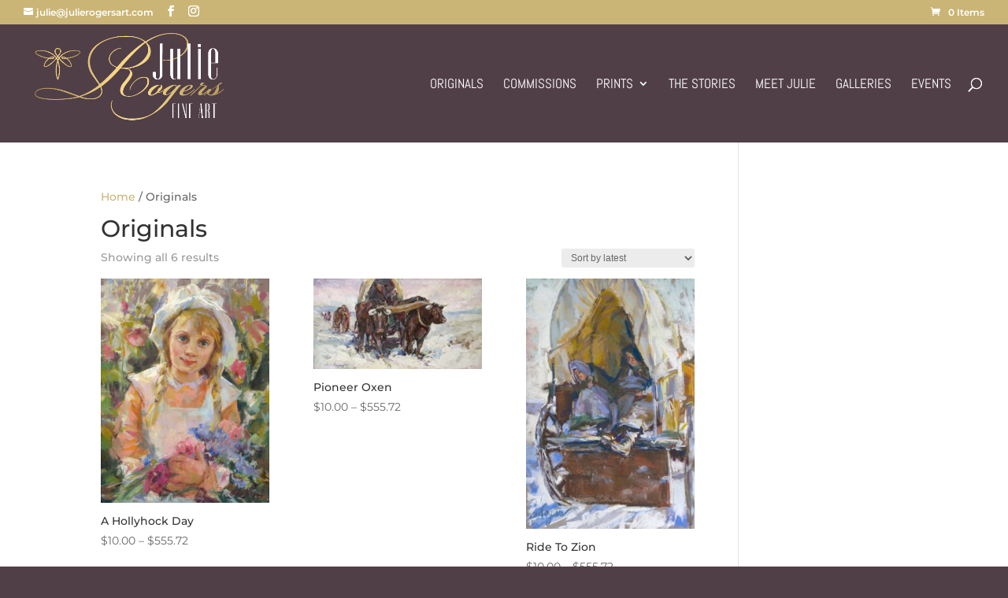

--- FILE ---
content_type: text/html; charset=utf-8
request_url: https://www.google.com/recaptcha/api2/anchor?ar=1&k=6LffZIobAAAAAJvhkc8tvzSk2rwo0WZVO3GWX2EI&co=aHR0cHM6Ly9qdWxpZXJvZ2Vyc2FydC5jb206NDQz&hl=en&v=PoyoqOPhxBO7pBk68S4YbpHZ&size=invisible&anchor-ms=20000&execute-ms=30000&cb=w00rbjskk3c1
body_size: 48522
content:
<!DOCTYPE HTML><html dir="ltr" lang="en"><head><meta http-equiv="Content-Type" content="text/html; charset=UTF-8">
<meta http-equiv="X-UA-Compatible" content="IE=edge">
<title>reCAPTCHA</title>
<style type="text/css">
/* cyrillic-ext */
@font-face {
  font-family: 'Roboto';
  font-style: normal;
  font-weight: 400;
  font-stretch: 100%;
  src: url(//fonts.gstatic.com/s/roboto/v48/KFO7CnqEu92Fr1ME7kSn66aGLdTylUAMa3GUBHMdazTgWw.woff2) format('woff2');
  unicode-range: U+0460-052F, U+1C80-1C8A, U+20B4, U+2DE0-2DFF, U+A640-A69F, U+FE2E-FE2F;
}
/* cyrillic */
@font-face {
  font-family: 'Roboto';
  font-style: normal;
  font-weight: 400;
  font-stretch: 100%;
  src: url(//fonts.gstatic.com/s/roboto/v48/KFO7CnqEu92Fr1ME7kSn66aGLdTylUAMa3iUBHMdazTgWw.woff2) format('woff2');
  unicode-range: U+0301, U+0400-045F, U+0490-0491, U+04B0-04B1, U+2116;
}
/* greek-ext */
@font-face {
  font-family: 'Roboto';
  font-style: normal;
  font-weight: 400;
  font-stretch: 100%;
  src: url(//fonts.gstatic.com/s/roboto/v48/KFO7CnqEu92Fr1ME7kSn66aGLdTylUAMa3CUBHMdazTgWw.woff2) format('woff2');
  unicode-range: U+1F00-1FFF;
}
/* greek */
@font-face {
  font-family: 'Roboto';
  font-style: normal;
  font-weight: 400;
  font-stretch: 100%;
  src: url(//fonts.gstatic.com/s/roboto/v48/KFO7CnqEu92Fr1ME7kSn66aGLdTylUAMa3-UBHMdazTgWw.woff2) format('woff2');
  unicode-range: U+0370-0377, U+037A-037F, U+0384-038A, U+038C, U+038E-03A1, U+03A3-03FF;
}
/* math */
@font-face {
  font-family: 'Roboto';
  font-style: normal;
  font-weight: 400;
  font-stretch: 100%;
  src: url(//fonts.gstatic.com/s/roboto/v48/KFO7CnqEu92Fr1ME7kSn66aGLdTylUAMawCUBHMdazTgWw.woff2) format('woff2');
  unicode-range: U+0302-0303, U+0305, U+0307-0308, U+0310, U+0312, U+0315, U+031A, U+0326-0327, U+032C, U+032F-0330, U+0332-0333, U+0338, U+033A, U+0346, U+034D, U+0391-03A1, U+03A3-03A9, U+03B1-03C9, U+03D1, U+03D5-03D6, U+03F0-03F1, U+03F4-03F5, U+2016-2017, U+2034-2038, U+203C, U+2040, U+2043, U+2047, U+2050, U+2057, U+205F, U+2070-2071, U+2074-208E, U+2090-209C, U+20D0-20DC, U+20E1, U+20E5-20EF, U+2100-2112, U+2114-2115, U+2117-2121, U+2123-214F, U+2190, U+2192, U+2194-21AE, U+21B0-21E5, U+21F1-21F2, U+21F4-2211, U+2213-2214, U+2216-22FF, U+2308-230B, U+2310, U+2319, U+231C-2321, U+2336-237A, U+237C, U+2395, U+239B-23B7, U+23D0, U+23DC-23E1, U+2474-2475, U+25AF, U+25B3, U+25B7, U+25BD, U+25C1, U+25CA, U+25CC, U+25FB, U+266D-266F, U+27C0-27FF, U+2900-2AFF, U+2B0E-2B11, U+2B30-2B4C, U+2BFE, U+3030, U+FF5B, U+FF5D, U+1D400-1D7FF, U+1EE00-1EEFF;
}
/* symbols */
@font-face {
  font-family: 'Roboto';
  font-style: normal;
  font-weight: 400;
  font-stretch: 100%;
  src: url(//fonts.gstatic.com/s/roboto/v48/KFO7CnqEu92Fr1ME7kSn66aGLdTylUAMaxKUBHMdazTgWw.woff2) format('woff2');
  unicode-range: U+0001-000C, U+000E-001F, U+007F-009F, U+20DD-20E0, U+20E2-20E4, U+2150-218F, U+2190, U+2192, U+2194-2199, U+21AF, U+21E6-21F0, U+21F3, U+2218-2219, U+2299, U+22C4-22C6, U+2300-243F, U+2440-244A, U+2460-24FF, U+25A0-27BF, U+2800-28FF, U+2921-2922, U+2981, U+29BF, U+29EB, U+2B00-2BFF, U+4DC0-4DFF, U+FFF9-FFFB, U+10140-1018E, U+10190-1019C, U+101A0, U+101D0-101FD, U+102E0-102FB, U+10E60-10E7E, U+1D2C0-1D2D3, U+1D2E0-1D37F, U+1F000-1F0FF, U+1F100-1F1AD, U+1F1E6-1F1FF, U+1F30D-1F30F, U+1F315, U+1F31C, U+1F31E, U+1F320-1F32C, U+1F336, U+1F378, U+1F37D, U+1F382, U+1F393-1F39F, U+1F3A7-1F3A8, U+1F3AC-1F3AF, U+1F3C2, U+1F3C4-1F3C6, U+1F3CA-1F3CE, U+1F3D4-1F3E0, U+1F3ED, U+1F3F1-1F3F3, U+1F3F5-1F3F7, U+1F408, U+1F415, U+1F41F, U+1F426, U+1F43F, U+1F441-1F442, U+1F444, U+1F446-1F449, U+1F44C-1F44E, U+1F453, U+1F46A, U+1F47D, U+1F4A3, U+1F4B0, U+1F4B3, U+1F4B9, U+1F4BB, U+1F4BF, U+1F4C8-1F4CB, U+1F4D6, U+1F4DA, U+1F4DF, U+1F4E3-1F4E6, U+1F4EA-1F4ED, U+1F4F7, U+1F4F9-1F4FB, U+1F4FD-1F4FE, U+1F503, U+1F507-1F50B, U+1F50D, U+1F512-1F513, U+1F53E-1F54A, U+1F54F-1F5FA, U+1F610, U+1F650-1F67F, U+1F687, U+1F68D, U+1F691, U+1F694, U+1F698, U+1F6AD, U+1F6B2, U+1F6B9-1F6BA, U+1F6BC, U+1F6C6-1F6CF, U+1F6D3-1F6D7, U+1F6E0-1F6EA, U+1F6F0-1F6F3, U+1F6F7-1F6FC, U+1F700-1F7FF, U+1F800-1F80B, U+1F810-1F847, U+1F850-1F859, U+1F860-1F887, U+1F890-1F8AD, U+1F8B0-1F8BB, U+1F8C0-1F8C1, U+1F900-1F90B, U+1F93B, U+1F946, U+1F984, U+1F996, U+1F9E9, U+1FA00-1FA6F, U+1FA70-1FA7C, U+1FA80-1FA89, U+1FA8F-1FAC6, U+1FACE-1FADC, U+1FADF-1FAE9, U+1FAF0-1FAF8, U+1FB00-1FBFF;
}
/* vietnamese */
@font-face {
  font-family: 'Roboto';
  font-style: normal;
  font-weight: 400;
  font-stretch: 100%;
  src: url(//fonts.gstatic.com/s/roboto/v48/KFO7CnqEu92Fr1ME7kSn66aGLdTylUAMa3OUBHMdazTgWw.woff2) format('woff2');
  unicode-range: U+0102-0103, U+0110-0111, U+0128-0129, U+0168-0169, U+01A0-01A1, U+01AF-01B0, U+0300-0301, U+0303-0304, U+0308-0309, U+0323, U+0329, U+1EA0-1EF9, U+20AB;
}
/* latin-ext */
@font-face {
  font-family: 'Roboto';
  font-style: normal;
  font-weight: 400;
  font-stretch: 100%;
  src: url(//fonts.gstatic.com/s/roboto/v48/KFO7CnqEu92Fr1ME7kSn66aGLdTylUAMa3KUBHMdazTgWw.woff2) format('woff2');
  unicode-range: U+0100-02BA, U+02BD-02C5, U+02C7-02CC, U+02CE-02D7, U+02DD-02FF, U+0304, U+0308, U+0329, U+1D00-1DBF, U+1E00-1E9F, U+1EF2-1EFF, U+2020, U+20A0-20AB, U+20AD-20C0, U+2113, U+2C60-2C7F, U+A720-A7FF;
}
/* latin */
@font-face {
  font-family: 'Roboto';
  font-style: normal;
  font-weight: 400;
  font-stretch: 100%;
  src: url(//fonts.gstatic.com/s/roboto/v48/KFO7CnqEu92Fr1ME7kSn66aGLdTylUAMa3yUBHMdazQ.woff2) format('woff2');
  unicode-range: U+0000-00FF, U+0131, U+0152-0153, U+02BB-02BC, U+02C6, U+02DA, U+02DC, U+0304, U+0308, U+0329, U+2000-206F, U+20AC, U+2122, U+2191, U+2193, U+2212, U+2215, U+FEFF, U+FFFD;
}
/* cyrillic-ext */
@font-face {
  font-family: 'Roboto';
  font-style: normal;
  font-weight: 500;
  font-stretch: 100%;
  src: url(//fonts.gstatic.com/s/roboto/v48/KFO7CnqEu92Fr1ME7kSn66aGLdTylUAMa3GUBHMdazTgWw.woff2) format('woff2');
  unicode-range: U+0460-052F, U+1C80-1C8A, U+20B4, U+2DE0-2DFF, U+A640-A69F, U+FE2E-FE2F;
}
/* cyrillic */
@font-face {
  font-family: 'Roboto';
  font-style: normal;
  font-weight: 500;
  font-stretch: 100%;
  src: url(//fonts.gstatic.com/s/roboto/v48/KFO7CnqEu92Fr1ME7kSn66aGLdTylUAMa3iUBHMdazTgWw.woff2) format('woff2');
  unicode-range: U+0301, U+0400-045F, U+0490-0491, U+04B0-04B1, U+2116;
}
/* greek-ext */
@font-face {
  font-family: 'Roboto';
  font-style: normal;
  font-weight: 500;
  font-stretch: 100%;
  src: url(//fonts.gstatic.com/s/roboto/v48/KFO7CnqEu92Fr1ME7kSn66aGLdTylUAMa3CUBHMdazTgWw.woff2) format('woff2');
  unicode-range: U+1F00-1FFF;
}
/* greek */
@font-face {
  font-family: 'Roboto';
  font-style: normal;
  font-weight: 500;
  font-stretch: 100%;
  src: url(//fonts.gstatic.com/s/roboto/v48/KFO7CnqEu92Fr1ME7kSn66aGLdTylUAMa3-UBHMdazTgWw.woff2) format('woff2');
  unicode-range: U+0370-0377, U+037A-037F, U+0384-038A, U+038C, U+038E-03A1, U+03A3-03FF;
}
/* math */
@font-face {
  font-family: 'Roboto';
  font-style: normal;
  font-weight: 500;
  font-stretch: 100%;
  src: url(//fonts.gstatic.com/s/roboto/v48/KFO7CnqEu92Fr1ME7kSn66aGLdTylUAMawCUBHMdazTgWw.woff2) format('woff2');
  unicode-range: U+0302-0303, U+0305, U+0307-0308, U+0310, U+0312, U+0315, U+031A, U+0326-0327, U+032C, U+032F-0330, U+0332-0333, U+0338, U+033A, U+0346, U+034D, U+0391-03A1, U+03A3-03A9, U+03B1-03C9, U+03D1, U+03D5-03D6, U+03F0-03F1, U+03F4-03F5, U+2016-2017, U+2034-2038, U+203C, U+2040, U+2043, U+2047, U+2050, U+2057, U+205F, U+2070-2071, U+2074-208E, U+2090-209C, U+20D0-20DC, U+20E1, U+20E5-20EF, U+2100-2112, U+2114-2115, U+2117-2121, U+2123-214F, U+2190, U+2192, U+2194-21AE, U+21B0-21E5, U+21F1-21F2, U+21F4-2211, U+2213-2214, U+2216-22FF, U+2308-230B, U+2310, U+2319, U+231C-2321, U+2336-237A, U+237C, U+2395, U+239B-23B7, U+23D0, U+23DC-23E1, U+2474-2475, U+25AF, U+25B3, U+25B7, U+25BD, U+25C1, U+25CA, U+25CC, U+25FB, U+266D-266F, U+27C0-27FF, U+2900-2AFF, U+2B0E-2B11, U+2B30-2B4C, U+2BFE, U+3030, U+FF5B, U+FF5D, U+1D400-1D7FF, U+1EE00-1EEFF;
}
/* symbols */
@font-face {
  font-family: 'Roboto';
  font-style: normal;
  font-weight: 500;
  font-stretch: 100%;
  src: url(//fonts.gstatic.com/s/roboto/v48/KFO7CnqEu92Fr1ME7kSn66aGLdTylUAMaxKUBHMdazTgWw.woff2) format('woff2');
  unicode-range: U+0001-000C, U+000E-001F, U+007F-009F, U+20DD-20E0, U+20E2-20E4, U+2150-218F, U+2190, U+2192, U+2194-2199, U+21AF, U+21E6-21F0, U+21F3, U+2218-2219, U+2299, U+22C4-22C6, U+2300-243F, U+2440-244A, U+2460-24FF, U+25A0-27BF, U+2800-28FF, U+2921-2922, U+2981, U+29BF, U+29EB, U+2B00-2BFF, U+4DC0-4DFF, U+FFF9-FFFB, U+10140-1018E, U+10190-1019C, U+101A0, U+101D0-101FD, U+102E0-102FB, U+10E60-10E7E, U+1D2C0-1D2D3, U+1D2E0-1D37F, U+1F000-1F0FF, U+1F100-1F1AD, U+1F1E6-1F1FF, U+1F30D-1F30F, U+1F315, U+1F31C, U+1F31E, U+1F320-1F32C, U+1F336, U+1F378, U+1F37D, U+1F382, U+1F393-1F39F, U+1F3A7-1F3A8, U+1F3AC-1F3AF, U+1F3C2, U+1F3C4-1F3C6, U+1F3CA-1F3CE, U+1F3D4-1F3E0, U+1F3ED, U+1F3F1-1F3F3, U+1F3F5-1F3F7, U+1F408, U+1F415, U+1F41F, U+1F426, U+1F43F, U+1F441-1F442, U+1F444, U+1F446-1F449, U+1F44C-1F44E, U+1F453, U+1F46A, U+1F47D, U+1F4A3, U+1F4B0, U+1F4B3, U+1F4B9, U+1F4BB, U+1F4BF, U+1F4C8-1F4CB, U+1F4D6, U+1F4DA, U+1F4DF, U+1F4E3-1F4E6, U+1F4EA-1F4ED, U+1F4F7, U+1F4F9-1F4FB, U+1F4FD-1F4FE, U+1F503, U+1F507-1F50B, U+1F50D, U+1F512-1F513, U+1F53E-1F54A, U+1F54F-1F5FA, U+1F610, U+1F650-1F67F, U+1F687, U+1F68D, U+1F691, U+1F694, U+1F698, U+1F6AD, U+1F6B2, U+1F6B9-1F6BA, U+1F6BC, U+1F6C6-1F6CF, U+1F6D3-1F6D7, U+1F6E0-1F6EA, U+1F6F0-1F6F3, U+1F6F7-1F6FC, U+1F700-1F7FF, U+1F800-1F80B, U+1F810-1F847, U+1F850-1F859, U+1F860-1F887, U+1F890-1F8AD, U+1F8B0-1F8BB, U+1F8C0-1F8C1, U+1F900-1F90B, U+1F93B, U+1F946, U+1F984, U+1F996, U+1F9E9, U+1FA00-1FA6F, U+1FA70-1FA7C, U+1FA80-1FA89, U+1FA8F-1FAC6, U+1FACE-1FADC, U+1FADF-1FAE9, U+1FAF0-1FAF8, U+1FB00-1FBFF;
}
/* vietnamese */
@font-face {
  font-family: 'Roboto';
  font-style: normal;
  font-weight: 500;
  font-stretch: 100%;
  src: url(//fonts.gstatic.com/s/roboto/v48/KFO7CnqEu92Fr1ME7kSn66aGLdTylUAMa3OUBHMdazTgWw.woff2) format('woff2');
  unicode-range: U+0102-0103, U+0110-0111, U+0128-0129, U+0168-0169, U+01A0-01A1, U+01AF-01B0, U+0300-0301, U+0303-0304, U+0308-0309, U+0323, U+0329, U+1EA0-1EF9, U+20AB;
}
/* latin-ext */
@font-face {
  font-family: 'Roboto';
  font-style: normal;
  font-weight: 500;
  font-stretch: 100%;
  src: url(//fonts.gstatic.com/s/roboto/v48/KFO7CnqEu92Fr1ME7kSn66aGLdTylUAMa3KUBHMdazTgWw.woff2) format('woff2');
  unicode-range: U+0100-02BA, U+02BD-02C5, U+02C7-02CC, U+02CE-02D7, U+02DD-02FF, U+0304, U+0308, U+0329, U+1D00-1DBF, U+1E00-1E9F, U+1EF2-1EFF, U+2020, U+20A0-20AB, U+20AD-20C0, U+2113, U+2C60-2C7F, U+A720-A7FF;
}
/* latin */
@font-face {
  font-family: 'Roboto';
  font-style: normal;
  font-weight: 500;
  font-stretch: 100%;
  src: url(//fonts.gstatic.com/s/roboto/v48/KFO7CnqEu92Fr1ME7kSn66aGLdTylUAMa3yUBHMdazQ.woff2) format('woff2');
  unicode-range: U+0000-00FF, U+0131, U+0152-0153, U+02BB-02BC, U+02C6, U+02DA, U+02DC, U+0304, U+0308, U+0329, U+2000-206F, U+20AC, U+2122, U+2191, U+2193, U+2212, U+2215, U+FEFF, U+FFFD;
}
/* cyrillic-ext */
@font-face {
  font-family: 'Roboto';
  font-style: normal;
  font-weight: 900;
  font-stretch: 100%;
  src: url(//fonts.gstatic.com/s/roboto/v48/KFO7CnqEu92Fr1ME7kSn66aGLdTylUAMa3GUBHMdazTgWw.woff2) format('woff2');
  unicode-range: U+0460-052F, U+1C80-1C8A, U+20B4, U+2DE0-2DFF, U+A640-A69F, U+FE2E-FE2F;
}
/* cyrillic */
@font-face {
  font-family: 'Roboto';
  font-style: normal;
  font-weight: 900;
  font-stretch: 100%;
  src: url(//fonts.gstatic.com/s/roboto/v48/KFO7CnqEu92Fr1ME7kSn66aGLdTylUAMa3iUBHMdazTgWw.woff2) format('woff2');
  unicode-range: U+0301, U+0400-045F, U+0490-0491, U+04B0-04B1, U+2116;
}
/* greek-ext */
@font-face {
  font-family: 'Roboto';
  font-style: normal;
  font-weight: 900;
  font-stretch: 100%;
  src: url(//fonts.gstatic.com/s/roboto/v48/KFO7CnqEu92Fr1ME7kSn66aGLdTylUAMa3CUBHMdazTgWw.woff2) format('woff2');
  unicode-range: U+1F00-1FFF;
}
/* greek */
@font-face {
  font-family: 'Roboto';
  font-style: normal;
  font-weight: 900;
  font-stretch: 100%;
  src: url(//fonts.gstatic.com/s/roboto/v48/KFO7CnqEu92Fr1ME7kSn66aGLdTylUAMa3-UBHMdazTgWw.woff2) format('woff2');
  unicode-range: U+0370-0377, U+037A-037F, U+0384-038A, U+038C, U+038E-03A1, U+03A3-03FF;
}
/* math */
@font-face {
  font-family: 'Roboto';
  font-style: normal;
  font-weight: 900;
  font-stretch: 100%;
  src: url(//fonts.gstatic.com/s/roboto/v48/KFO7CnqEu92Fr1ME7kSn66aGLdTylUAMawCUBHMdazTgWw.woff2) format('woff2');
  unicode-range: U+0302-0303, U+0305, U+0307-0308, U+0310, U+0312, U+0315, U+031A, U+0326-0327, U+032C, U+032F-0330, U+0332-0333, U+0338, U+033A, U+0346, U+034D, U+0391-03A1, U+03A3-03A9, U+03B1-03C9, U+03D1, U+03D5-03D6, U+03F0-03F1, U+03F4-03F5, U+2016-2017, U+2034-2038, U+203C, U+2040, U+2043, U+2047, U+2050, U+2057, U+205F, U+2070-2071, U+2074-208E, U+2090-209C, U+20D0-20DC, U+20E1, U+20E5-20EF, U+2100-2112, U+2114-2115, U+2117-2121, U+2123-214F, U+2190, U+2192, U+2194-21AE, U+21B0-21E5, U+21F1-21F2, U+21F4-2211, U+2213-2214, U+2216-22FF, U+2308-230B, U+2310, U+2319, U+231C-2321, U+2336-237A, U+237C, U+2395, U+239B-23B7, U+23D0, U+23DC-23E1, U+2474-2475, U+25AF, U+25B3, U+25B7, U+25BD, U+25C1, U+25CA, U+25CC, U+25FB, U+266D-266F, U+27C0-27FF, U+2900-2AFF, U+2B0E-2B11, U+2B30-2B4C, U+2BFE, U+3030, U+FF5B, U+FF5D, U+1D400-1D7FF, U+1EE00-1EEFF;
}
/* symbols */
@font-face {
  font-family: 'Roboto';
  font-style: normal;
  font-weight: 900;
  font-stretch: 100%;
  src: url(//fonts.gstatic.com/s/roboto/v48/KFO7CnqEu92Fr1ME7kSn66aGLdTylUAMaxKUBHMdazTgWw.woff2) format('woff2');
  unicode-range: U+0001-000C, U+000E-001F, U+007F-009F, U+20DD-20E0, U+20E2-20E4, U+2150-218F, U+2190, U+2192, U+2194-2199, U+21AF, U+21E6-21F0, U+21F3, U+2218-2219, U+2299, U+22C4-22C6, U+2300-243F, U+2440-244A, U+2460-24FF, U+25A0-27BF, U+2800-28FF, U+2921-2922, U+2981, U+29BF, U+29EB, U+2B00-2BFF, U+4DC0-4DFF, U+FFF9-FFFB, U+10140-1018E, U+10190-1019C, U+101A0, U+101D0-101FD, U+102E0-102FB, U+10E60-10E7E, U+1D2C0-1D2D3, U+1D2E0-1D37F, U+1F000-1F0FF, U+1F100-1F1AD, U+1F1E6-1F1FF, U+1F30D-1F30F, U+1F315, U+1F31C, U+1F31E, U+1F320-1F32C, U+1F336, U+1F378, U+1F37D, U+1F382, U+1F393-1F39F, U+1F3A7-1F3A8, U+1F3AC-1F3AF, U+1F3C2, U+1F3C4-1F3C6, U+1F3CA-1F3CE, U+1F3D4-1F3E0, U+1F3ED, U+1F3F1-1F3F3, U+1F3F5-1F3F7, U+1F408, U+1F415, U+1F41F, U+1F426, U+1F43F, U+1F441-1F442, U+1F444, U+1F446-1F449, U+1F44C-1F44E, U+1F453, U+1F46A, U+1F47D, U+1F4A3, U+1F4B0, U+1F4B3, U+1F4B9, U+1F4BB, U+1F4BF, U+1F4C8-1F4CB, U+1F4D6, U+1F4DA, U+1F4DF, U+1F4E3-1F4E6, U+1F4EA-1F4ED, U+1F4F7, U+1F4F9-1F4FB, U+1F4FD-1F4FE, U+1F503, U+1F507-1F50B, U+1F50D, U+1F512-1F513, U+1F53E-1F54A, U+1F54F-1F5FA, U+1F610, U+1F650-1F67F, U+1F687, U+1F68D, U+1F691, U+1F694, U+1F698, U+1F6AD, U+1F6B2, U+1F6B9-1F6BA, U+1F6BC, U+1F6C6-1F6CF, U+1F6D3-1F6D7, U+1F6E0-1F6EA, U+1F6F0-1F6F3, U+1F6F7-1F6FC, U+1F700-1F7FF, U+1F800-1F80B, U+1F810-1F847, U+1F850-1F859, U+1F860-1F887, U+1F890-1F8AD, U+1F8B0-1F8BB, U+1F8C0-1F8C1, U+1F900-1F90B, U+1F93B, U+1F946, U+1F984, U+1F996, U+1F9E9, U+1FA00-1FA6F, U+1FA70-1FA7C, U+1FA80-1FA89, U+1FA8F-1FAC6, U+1FACE-1FADC, U+1FADF-1FAE9, U+1FAF0-1FAF8, U+1FB00-1FBFF;
}
/* vietnamese */
@font-face {
  font-family: 'Roboto';
  font-style: normal;
  font-weight: 900;
  font-stretch: 100%;
  src: url(//fonts.gstatic.com/s/roboto/v48/KFO7CnqEu92Fr1ME7kSn66aGLdTylUAMa3OUBHMdazTgWw.woff2) format('woff2');
  unicode-range: U+0102-0103, U+0110-0111, U+0128-0129, U+0168-0169, U+01A0-01A1, U+01AF-01B0, U+0300-0301, U+0303-0304, U+0308-0309, U+0323, U+0329, U+1EA0-1EF9, U+20AB;
}
/* latin-ext */
@font-face {
  font-family: 'Roboto';
  font-style: normal;
  font-weight: 900;
  font-stretch: 100%;
  src: url(//fonts.gstatic.com/s/roboto/v48/KFO7CnqEu92Fr1ME7kSn66aGLdTylUAMa3KUBHMdazTgWw.woff2) format('woff2');
  unicode-range: U+0100-02BA, U+02BD-02C5, U+02C7-02CC, U+02CE-02D7, U+02DD-02FF, U+0304, U+0308, U+0329, U+1D00-1DBF, U+1E00-1E9F, U+1EF2-1EFF, U+2020, U+20A0-20AB, U+20AD-20C0, U+2113, U+2C60-2C7F, U+A720-A7FF;
}
/* latin */
@font-face {
  font-family: 'Roboto';
  font-style: normal;
  font-weight: 900;
  font-stretch: 100%;
  src: url(//fonts.gstatic.com/s/roboto/v48/KFO7CnqEu92Fr1ME7kSn66aGLdTylUAMa3yUBHMdazQ.woff2) format('woff2');
  unicode-range: U+0000-00FF, U+0131, U+0152-0153, U+02BB-02BC, U+02C6, U+02DA, U+02DC, U+0304, U+0308, U+0329, U+2000-206F, U+20AC, U+2122, U+2191, U+2193, U+2212, U+2215, U+FEFF, U+FFFD;
}

</style>
<link rel="stylesheet" type="text/css" href="https://www.gstatic.com/recaptcha/releases/PoyoqOPhxBO7pBk68S4YbpHZ/styles__ltr.css">
<script nonce="l3fwBlIdkPGwMu4ZQMRKVw" type="text/javascript">window['__recaptcha_api'] = 'https://www.google.com/recaptcha/api2/';</script>
<script type="text/javascript" src="https://www.gstatic.com/recaptcha/releases/PoyoqOPhxBO7pBk68S4YbpHZ/recaptcha__en.js" nonce="l3fwBlIdkPGwMu4ZQMRKVw">
      
    </script></head>
<body><div id="rc-anchor-alert" class="rc-anchor-alert"></div>
<input type="hidden" id="recaptcha-token" value="[base64]">
<script type="text/javascript" nonce="l3fwBlIdkPGwMu4ZQMRKVw">
      recaptcha.anchor.Main.init("[\x22ainput\x22,[\x22bgdata\x22,\x22\x22,\[base64]/[base64]/[base64]/bmV3IHJbeF0oY1swXSk6RT09Mj9uZXcgclt4XShjWzBdLGNbMV0pOkU9PTM/bmV3IHJbeF0oY1swXSxjWzFdLGNbMl0pOkU9PTQ/[base64]/[base64]/[base64]/[base64]/[base64]/[base64]/[base64]/[base64]\x22,\[base64]\x22,\[base64]/DoxJUMhs7w5FLwpswdMKkW2PDsxRCUXPDvMK7woR+UMKceMKnwpAndMOkw71lBWITwqPDvcKcNH/DssOewovDpcKcTyVvw7h/[base64]/Bk5Fwpgzw4t1wo4yAEkwwoXDpsKmO8OUw6zCvlcPwrEEZCpkw7TCuMKCw6ZEw7zDhREvw43DkgxFT8OVQsO0w6/CjGF7wrzDtzsvEEHCqgQdw4AVw6XDkA9twogZKgHCqMKjwpjCtFHDtsOfwroKd8KjYMKKaQ0rwqrDtzPCpcKPeSBGRgsrahrCuRgoZXg/[base64]/[base64]/[base64]/[base64]/DkXsOLihqRm1zwonDrUfCqibDlsOmckjDsiHCqGHDmSDDkMKSw6AWwppFS2odw63Cvm4owoDDicOfwoPCn3Yuw5nDkVA/Rhxzw5ppYcKGwpHCoE3DtAbDg8Ovw484woYqfcOYw7rCugBtw75kElsEw41lDQlgeEB4woJeUsKGFsKqB3MTe8KtcW7DrHnCjgjCjsK/wrDCj8KXwqdhw4UJbsOvcsOfHCkEwqxcwrx9MBDDqsK5FVhlwrLDiGTCsArCtnLCtArDm8OJw5tkwrcDw5RXQCHDt07Dpz/DksObVA49TcOYdEseYGzDkWoUEwbCtVJqK8OLwqkSLxERYRDDssK3DWBEwozDkw7DosKww7o7GEnDpMOyAV/DkBQ8bMK6YmIQw4HDvlTDiMKZw6Rvw4oWCMOMdVPCl8K8wql8d2XDr8KwNAfDssKacMO5wrDCqzMfwqPCi2prw64kP8O9E2XCv3bDlz7Cg8KoMsOrwp0occOFHMO6LMOzAcK5an/ClzpZe8KBbMKKRScQwqDDkcOUwpALLsOERFLDq8O/w5/CgWRiSsKnwqJswp4Cw4fCiV0yO8Kbwo5KMcOKwqUhVWlxw5/[base64]/DqSvDs8OTV13CjnHCgMOGwqbDlMKVH3nDrMO5w6QFwrrDisKpwpPDihRNPTdTwoh/wr5yUD3CoCBQw6HCp8OCOQwrO8Kawp7ClnMfwoBccMK2wqceWlzCilnDvsONRMKWX24yNMKGw70OwqbCqls2KGJGCChew7HDr2M4w4Fvwrp2MljDnsOpwoTDrCQ8YMK8P8KJwqkQESNAw7Q5J8KPQ8KfTFpkGz/[base64]/Q8Kkw450w4HDuTPDmMOPw5DDucOMVcKQZsOGYAAnwr/[base64]/CusKcw7bDnm4Uw5DDjF3Do8KPwprCumzCjBk3HF0GwpXDg0LCoENgXMOOwosJHDDCsTQsT8KIw73DvBZkwo3ChcKJNinCozHDmcKuYsKtUkXDhcOvJR44X0c7ek5fwq3CoFHCsWp6wqnCpCjCuxtnB8Knw7vDkUPCjCcVw63Dq8KDOg/[base64]/DgQIwL8K6QcKLw7x4w7pCTDbCjEs9wphOBsO5Ag1NwrohwqtWwqdZw5rDusOsw5vDkcKGwqwYw7B0wpfDvcOyfmHCrcO/JsK0wpB3RMOfTxUUwqNpw5bCjsO6dyp3w7Mzw73DihIXwqUGD3FkLMKWJSzCmcOtwpPDsVHCn1sUVW9CFcKfU8OkwpnCvSVESE3CrMOpPcODQmZFLQQ3w5/Dgk8XFXhbw7DDk8OPwoJdwpDDv30uGwYMw4DDmiUHw6PDqcOOw4gmw4IIKzrCjsOwc8Ouw4MfPsKgw6lpcgnDisORecOvZcOSZFPCszfCggjDhTvCo8OgKsK4N8OpJE7DoCDDiiHDo8Oiw4zCgsKzw7BDV8OOw5ZhCxnDonHCsGfCkHjCsA84VXfDk8OCw6PDiMK/wrrCtUdaRi/CjnBbf8Kvw7vCicKDwofCrCHDtzQZWmgXNFtJd3vDrWrCn8KnwozCqMKnGMOkwpfDosODYkfDnDHClHTDjcKLAcO/wpfCucOgw4zDvsOiCwVuw7lNwrnDrApxwr3CgcKIw4Y0w4UXwrjCpMKtJD/[base64]/w4fCjsOhCCdXJnPCkcOlw7vDklvDusKBE8KAV8KeAjnCjMKWPMO7GsKUbzzDpyw0aWbCpsOuNcKDw43CgcKjJsOgwpdSw44Aw6HDqABUSTrDjEzCmjxzEsOaa8KvcsOTF8KSLsK7wqkIwpfDkyTCvsOMQMOHwp7ClnHCqcOOw5kPcGYqw4ItwqbCoR/Csz/[base64]/DonzCvUjDg8OKCcOjKmo/J3nDiMKxw5gmPRvChcO/w7LDkcKkw54DA8KawppEY8KAKcOAfsOSw6XDk8KSEHLCrBtoEhI3wpE5TcOnXTp5QMOSwpHCq8O+wpNlfMOww7/[base64]/Cr8K8DMOrPj1Lwot7b0NkHTAMwrB3Y3c9w5cAw7NcXsOvw5ZzZcOGwoHDiUp/EMOgwoDCssOHEsOaY8O0K3XDg8K9w7ckw7oGwrMjUMOkw45mw5rCosKBJ8KCP17Do8K/wrPDgMKBfcOsWsODw54Rw4FGSFpqwonDtcOmw4PDhxXCl8K8w5lGw6nCqjDCjRlwKcOUwqvDj2JhBkXCp3cPNsK1JsKkJcK8NQjDv1d2wovCp8OaOnLCp0wRW8OwOMK/wpsZaVvDlBZGwo3CuC1Gwr3Ckw8+W8K1F8OkEnbDqsOuwoDCuX/Dqn8sWMOrw53Du8KoUwbCocK4GsOyw5AKUlrDuFUiw4nDrnYqwpZqwqVrwrLCtsKkwr7CsSUWwrXDmBQjMMKTHS07TMO+HWtAwoAbwrMJLijDj2/Ci8Otw6wbw5PDk8KDwpF1wrJ5w4xFwpPCj8O6VsOcGRhbORjCsMKTwpknwo/DsMKAwo8aUhtXc28iw4pnCMOcw6wERMKGLgd5woXCq8Kiw5HCvVRnwqxQwofCpUHCr2BtEMK0w5vCjsKMwrR3MwLDt3XCgMKawptJwqc6w6V3wpo8wpQ1Yw/CuSt2eDkrHcKVQSbCjMOpPFPComMKGlFiw501wrfCnjJWw6kAQibDsW8yw4nDj3B7w5jDkE/DgA8NLsOvw6vDhXUrw6fDiXBHw7VWO8KAbsKvbMKbJMKtLcKRekhyw7ktw6XDjBx5Lz0QwqHDqMK5MC1wwrLDoTYuwrkqw6jCrSzCpRDCqQfDmsK1d8Klw6RFwpcRw7UTLsO1wq/CvFwCbMOtSWTDi3rDusO9bjzDpzlFU0JhHsKQDDZYwr4Mwq7DuCoRw6vCosKWwoLDn3Q1DMKgw4/CicKIw60Ewr0jMj0DbQDDtx7DlwnCuCHCusKgQsKHwpnCr3HCi0QJwo4FR8KWamHCjsKZwqXCo8KILsKEaEBwwrd1w5wqw7liwoQCTMOeJA0/[base64]/CuirDv8KueGBifAIGwrTCjVHDl3fCihfDpsOXPsKmBcKqwr/[base64]/w4vDvS/Do8K2w4JzwpHDscOfwr7DrjEwHcKFwrfCqcKKb8KAdi7DiTjDj2vDtMOiX8KGw4MXwpHDgh48wrdGwrjCh1wew4DDi2jDscKWwoXDlsK/IsKDdX99w5fDqRIbPMKqwp8xwrZ7w6JbNhM3WsK6w7hRJAhhw5pAw77Dr1gIUcOxUDgMJlLChU7DoiV6woh+w4zCq8OdB8KDHl1FbsOqHsOkwqcnwrNPQRbDghQiNMKPcD3Cnm/DicK0wq8tVcK4acOpwr9OwrRKw4zDphF7w4Ynw6tVE8OjD3Esw4zCqcK/BzrDrcOnw7RYwrgJwoI1IWPDki/DqH/DrVgCJQImE8K5BsK6w5IgFRHDucK3w6bCjsKbE1TDjy/[base64]/CtsKMw5fDmMOAwrTDv1DCngbDtFVlKMKUKMOgVBQMwo1Ww4I8wrnDq8KHWWTDmn89EsKhHx/ClAUPBcOmwr7CgcOlw4DCt8OdCR7DoMK/w4xZw7PDkFvDsTAzwq7CinIJwrTDhsOJYMKIwojDu8OHFjkiwpfDm0gBC8KEwotRacOsw6gzB1paIsKTc8Kxc2vDpzV4wodXw5nDmcKbw7UKesO7w4TClMO3wrLDn0DCpVhswrDCpcKgwp7DisO6dMKmwqUHMWoLXcOww7/[base64]/DkFQNwoTDuMOOwobDhlFET8KWw4kVFjUKEMOMw4zCiMKTwqlOUDRpw4gbw7vCoAHCjRRHc8Opw4vCnTDClMKZRcOZesK3wq1HwrZtM2UDw7jCribCtMOCEsObw7Y6w7daC8OqwoxZwr/CkAwNNRQiYHJMw4ldIcKAw41hwqrCvcOew5BKw6nCvEnDlcKzwqXDiBLDrgcFw7sSAHPDgkJiw43CtUvCvADDq8OxwpLCqcOPBsK0wqYWwqt2WVNNbktKw4Frw6vDtnPDrsOlw5XCpsKZw5HCi8KCcXsFEzMaNnVyA3/Dv8KywocKwp9SPsKhVsOxw5nCtMKgF8O9wrbCqkEOA8OjHG7ClkUPw7jDpFrChGc2V8Oew7Akw4rCimNLDhnDh8KIw4hBD8KbwqfDtMONUMO+wpcGeQ7CsEnDgkJBw4rCrFMQXMKGOEjDthoawqR6acKfAMKqMMKXV0sZwpgawqZdw4t9w7FFw5/[base64]/Ch8OJTMOVHEHDq8K6wo05w53CmcKLw7fDg13ChFgqw6EOw4QXwpXCgcKCw7bDvcKdFcKAMMO2w71/wrrDqMKuwqhyw7nDpgsROsOIEcOYNnLCicKEOUTCuMOSw40Sw75xw6ccB8OjN8KYwqcHwojCv1PDj8KBwq3CpMOTETgmw4QsZsKhc8OMbsKqVsK5eWPCuhY9wpHDqcOHw7bChkpiVcKXSVwTesOXw6ZgwoR/aFnDnRRNw7xyw7DCjMKcw5kACsOSwoPCosOoJkPCmMKjw50Ww6h4w7oyBsKuw71Bw5VcCiPDgU3CrcKzw6R+wp0Sw7nDnMKpA8K/DFjDgsOxMMOND1zCkMK4IgbDlm5+UkDDsEXDuQoiXcOxSsKLw7zDjMOnfcKowqFow7MuEjIhwoMGwoPCvsOVJcOcw5oAwoMbB8K3wrbCq8OVwrEtM8KCw5V2worDoV3ClsOxw6vCt8KKw6puGMKpd8KSwqLDsjTCisKWwo0+Yg8kLm3CncKTEWUPBcObeU/CrsKywpvDqREbwo3DglfClkPCtjJnDMKywo7CnnVLwovCoWhow43Cu3vCjMOQf30nwpvDusKDw5/[base64]/CrMOVeMOZwpIrQsOrAShHwo03RMOfVzgcBxpDw6jCscO9w7/DkSNxQcKEwrUQD1rDjQ0zXcOBcMKQwoJAwqNEw4JDwrrDhMKsCsO1WcK0wo/Dv2TDoHs9wrvCpcKoGcOJacO5UcOGFcOKK8K+HsOaPnFqV8O4AyhrEwAMwq9gPsOtw5nCpMK8w4bCkFbChinDgcOwa8KefChPwqcpSDR8X8OVwqATQsK/w7LCs8OybQQPAMONw6rCh3QswpzCmivDonI3w61qJjYxw4LDvlJCe0LCtDN0w7bChirCg3M8w7NmSMKJw7vDplvDq8Kyw5YUwpDChlANwqRaRsOfXMK4XsKjfljDlRl6LVQeNcOuHQ4ew6jCnE3DtMKnw4DDscK3bAMgw78WwrxqeGZQw53DpRfCqMKlEHzCs3fCo2/CgMONP2F/EygcwpDDgsOmNcK6wpfCscKDNsO3esOFXAfCnMOMP0PCrsOPOiJsw7IbVgM2wq1dwpEEIMKvwpwew5DCt8OtwpIjCFLCqldrLnHDpQbDusKiw6TDpsOmMsOLwo/DrVNtw5x0RMKCw5BReHjCi8K4VsK8w6kcwoNBQm03JsObw7bDgcOeNsKmJMOPw6HChxs3wrPChcK7OMKwIhfDnmVSwrXDuMKcwrHDtMKkw5lOJ8OXw6c3FcKQFlQcwo7DowUAWX4CaDjDimTCoBlMXD7CrMOcw5tXacOxDBpPw4NAQ8O/wqFUw7DCqgg0VMOZwplRUsKawrgreGN0w4Yrw5sqwrHDlMKmwpDDinF8w6gCw4rDgDMDTsOWwqd2ZsKqeGbCuTLCqmIxZcKNZUHCgzRGNsKbAcKjw6zChRvDjn0qwqUwwogMw49iw57CkcObw4vDo8OiPjvDhX11VUR5MTA/wo15wqsnwrpYw7VaWSXDpw7DgsO3wq8nwr4gw6/ChBkFw7LCgAvDvcK4w7zCo0rCvhvChMOTOwQfc8O4w5Rlwr3DpcOEwokVwpJow45/eMOqw6jDl8KSJGnChcKwwpgdw7/DvW0tw4/Dl8K4AloYfQ7DqhttfMKLe2DCocKXwoDCn3LCnsKJw5TDisKTw4csM8OWS8KoXMOewo7DjB9wwoJww7jCoUE7T8KCV8OZIQXCtkMxAMK3wpzDmsONLCUqI2PCkhjCk3DCvjkJH8KhG8OzfzjDtV/DgT/ClHfDq8OVccOCwoDClsORwo4vGRLDkcO0DsOUwpPCn8KhOMOlZRZUImzDgsOqHcOfHkwKw5Bzw67Dpx46w5bDhMKewrAhw6IMfH1zLhlLwphBwqHCsmUZaMKfw5HDsgcnLF3DgAYBFsK/MMOMdQDClsODwrQKdsKDfyd1w5cRw6nDg8O8CTHDr2PDo8KzRn0sw43DksKyw6/[base64]/[base64]/CjMOUegYGasKZcANbwpA8w6AKBBgTWcKhfhVXBcKVAzDDpGnClsKnw7JZwqnClsKZw7vCtsK8fmwPw7BFdcKDWiTDhMKnwpt+OSdCwp/CthHDhQQtH8Orwp1QwodJbMKtZMOUwoDDlWcTcjtye2LDv3zCqGvDj8OPwofCnsOJF8K7KWtmwrjCnjoEEMKcw5LCqEMbDW/Cpgluwo1fE8KpLi/DhcOQI8OkbTdUbBI+EsKwCgvCscKvw6hlPyQjwpLCihNFw7zDiMO7ViU4RDB3w4tHwobCmcKaw4nCoFzDscOdVcOWwqvChn7DsV7CsF5mSMKkeBTDq8KINcO9wrRdwpjClRnCjMO4wpZ6wqY/wrvCnWgnacK4LS49w6tYwoQtw7jCllciUMKcw74QwrzDmcO+w6vCpi09U2rDhMKWwrEUw6/CjAp0WMOhIcKMw5pBw7tcYgTDr8OlwoPDiQVow5PCtHkxw7vDrU4LwqbDm0xUwp5gBzXCs0DCm8KcwozChsKCwrNWw53CpcKQUF7DiMKOdMK4wrZkwrItw5rCkhgGwrYPwonDsnMSw63DsMKowrtLWxDCqH4Nw7vCn0fDkmPDqMOSHMKHVcKnwpHCn8KKwqLCvMK/D8Kbwr/DjMK3w5FJw7QHaAB7fWgvB8KUUDvDucKHWcKlwo1UDg9owqF7JsOdOcK4ScOrw6M2wqttMsOrwqlCPMK/woR6w6xqWMKJfcOCBcOiOWZ1wp/ChVfDpMKGwpvDrsKuc8KTZ0YRPlMSKnhVwqgCMH3CksOTwpUjfBAAw5NxE17CicKxw5rCv1bCl8O7fMOZPMKCwpIce8OSDicLWw0AURfDsQ3DlsKiUsKKw7HCvcKESgvDpMKCYhbDrMK8FCUsIMKpZcOjwo3DtjPDnsKcw4zDlcOGw4TDhldAAhcNwpMZai/Cl8K+w5kvwph/[base64]/DrsOcwpBNWsKEwqbDlsOYI8K3UcOhC8KKPBjDl8Kfw4TChMOPMRhTXkrCk2xEworCuBDDr8OUMMOUU8K9XlhffcKTwofDscOSwrF5FcOcR8K5dcORL8KIwrRHwqwQw7jCqUwKwoTDt39wwpDCozBpw6LDvEVXT1YjScKNw7k1PMKENMOpcsOeHMO/T2QUwop5KRDDgsOpwqbDt0vCn2k9wqxyCMOgDsK0wqjDi2xaW8Ozw4HCsRxnw5/CjsK3w6Zvw4jCg8KQBijCp8OMRmQRwq7ClsKYw7Q0wpQ0w7PDpQF/woXDhV1gw7nCosOLO8K/[base64]/[base64]/CnMOGwr/ChyUMw5rCqMOuX27CnMK7e8OqA8O/wo7Duw/ChglNa1bCqEU1wpbCuDRHVcK1FsK6RFfDkGbCjU9JQcO5AMK5wojCkE0Fw6HCm8KUw41wIAnDp2F1HT7CiDk6wo7DuE7CgH/CkQRqwpo2woDDomEUHHEOUcKONHYgacKqw4U9w6cww5IhwrAuQjTDjDdYJMOYcsKhw6/[base64]/CiWU6w55cOsKRY0fCvj/Dh8OFYyvCoVEgwphXZ8K9BcKVVkg4YHnClU/CgMK9YXvCmkPDi2hjDMO3w4oEw5DDjMONdBQ4MXwsRMO4w7rDkMKUwrjDkEo/w7l3Xy7CpMOyHCPDgcOBwoI/FsOWwozCjwAAVcKECHXDiXXCgMK6bG1Kw514H3DCsAVXwrXCow7Dnllfw7Isw63CtV5QAsOeAMKfwrMFwr4TwpNvwpPDksK2wozCnjrDk8OKQBDDk8OHFcK0NlLDrw0KwrQBIcKww4XCn8Ojw5JIwqdVwqhNbjDDtEzDvw4Rw63Di8OId8OEH0YWwrIMwrzCj8K6wq/DncKuw5/CncKyw50qw4k+GBonwqZzUMOBw5TDkShHNTQiS8OHw7LDqcOdLk/DnFjDtSg7EMKcw43CiMKHwozCqR82woXCiMOFWcOhwqAJKSDClsOMdB9dw5HDqRTDsx5QwphpJVlGbEXDmGDCicKAABHCgMK1wqlTasOWwp7ChsOOw77Cp8Oiw6jCoTfDhETDh8O5L1fCjcODDz/DksKLw73CiGfDvsOSLQHCrsOIesK4wq/[base64]/Dvyxxw67Cs3/CkMOAwp9qNyV0woDDrmNQwoFtYsO/w7bCl1JhwoTDgMKlBsKkJQfCvAzCg2ZwwqBUwrImLMOXXD9VwpzCvcKMwq/DrcKiw5nDkcOJNcOxVsKiwqPDqMKXwqvDkMOCGMKfwpFIwphgZMKKw63CscOOwp/DgcKOw5bCr1V2wpjCt19vEDDCtg3CqQAXwobCi8O2BcO7w6XDkcOVw7YkQAzCryLCv8K+wo/CnSkxwpQZXsOlw7HDoMO3w6PCqsOXfsKBJMK6woPDhMKxw4zDmA/DtEtjw5fDhjzDkQ97woHDozUFwrLCmGJ2wrDDtmvDunbCksKJAMOPScKlc8KqwrwvwoLDowvCq8OzwqJUw6AUB1Qpw7NjSXEpw6Q8wrNHw7M0w6/[base64]/Cv8K1OjNKw4srZcKIJ8Ktwo/[base64]/CkhBDw4dOYyMfw6jDucKOw43DhcKVwqE/wrLCkigRwpDCusK4NsOHw55OZ8ODADXCg1DCmcKpwrHCqnMebcKqw7ogKlwEen3CrMOMZ23Du8KNw5pxw7stL27DoBwKwozDn8K/w4DCisKNw6VvW30FDEMEeR7Cs8OHWkNbw4nCnhvCtGY7wpAywoI7wpDDjcORwqQ1wqnCisKzwrbCvCbDhyHCtz1PwqdAC2PCpcKQwpLCrMKcw5/Ch8OUW8KYW8Obw6PCvkDCj8Kxwp1JwqXCh2FNw5vCp8KeQjZdwrvCoADCqAfCt8O2wrHCqnMdwrgUwp7CqcOVOcK2WcOXdlxuIWY3f8Kdwo44w4kFIGgIQMKOA10MLz3DmCBze8ODBjIuLMKGLijCn1HColgCw5BHw7LCocO/w6tlw6HDsHk6CAFrwr/Cs8OpwqjChEDDizHDkcOtwqhDw5nCmwBowqnCoh7Cr8O9w7fDu3kowoIDw7x/w5rDvF7DkWjDk0LDpcKKKx7DhMKvwpvDqUQowpVzGMKnwo90LsKCXMOKw5PCtcOEEAXDssK1w5pKw7BAw5rCoR1CcVfDs8OGw5PCsgx2b8OuwqHCkcKHSA/DpsO1w5dWV8Ovw79QacOqw7k+ZcKWCA3Cq8K6I8OJcQrDhFZowqsHaFXCvsKswq3DoMO4w4XDq8OGbG5hwoHDncKZwq4oRljDo8OoMFHDlMKATVTDssO0w6EgcsOrbsKMwrEBSWLDhsK1w57Dpy7Cl8K/wo7CpG/Dv8K9wposc2FEKmsCwrbDncOoYwPDmg4sVMOow5I+w7MNw5xQCXXCucOcE0PCusOVMsOow6DDnjd6w6fCj3lnwqBpwrrDqTLDqsKVwqFbEcOYwqHDsMOIw53CtcK0wptfIUTDuSJQRsKqwrfCocK/w5TDiMKHw4XCrMKVMsOmd0jCs8OZwo8cDV51J8OWJm7Cq8KQwpDCo8OXa8O5wpPDoHfCisKiwr7Dhm9aw6zCnsK5EsOWMMOEeGNwMMKHMiRXDgXCpU1dw59BPS0gBcOYw63Dql/DgFDDtMONCMKRZsOGw73CmMKIwrDCqA8hw7VZw7d7EVswwrbDj8KNFXAvfMOVwox7ZcKJworDsgvDgMK5SMKGesKYDcKwfcKdwoFPwqx+wpIJw6Q5wqImZD7DggHDk3BcwrAgw6sCPg/CvMKxwpDChsOREGbDiTrDksKdwpTCsitGwq/Cg8KSDcK/fsOCworDi2VgwqPChi/[base64]/[base64]/CmkBfwrjDk8Oyw7knw7lJw6vDvMKOwrTDsn/DtMKqwonDjVxkwq17w5F7w4DDuMKvQ8Kdw40EDcOIFcKaawvCjsK8wqsQw5/[base64]/DnsKWC8KuH04jHMKuw7jDo1o2QEAVw53Dp8OlHsOEGXNAKsOQwq3DncKTw5tiw5fDssKQNQ/DnUdnIzYifMKTw6dzwoTDqGfDqsKVK8O6cMO1Y3VMw5tlVTg1bkF+w4Ayw7TCgcO9eMKiwqnCkx3CqsOAd8OWwo5SwpIYw7QSL3FSSVjCozdhbcKhwpRScRfClMOse0l3w71iasOHHMO2NiIqw7ViCcOSw5XCgcKfdhTChsO8CXMNw7YqQX4AUsKmwrTClUp/KsOJw7fCtMOEwpTDuBbDlcOTw5HDlsOzTcOHwrPDi8OqEcKowrTDqcO1w74dRMOhwrRLw6XCjjRew64Cw59Pwrc+RCjCvDxOw5Exb8OCSsOGfsKKw41/E8KDAsKXw6/CpcO8aMKnw4PCtgs2WB3CjXvDrRTCrMK7woJywpM7wp09NcKbwq5qw75xEUDCqcO1wqHCgsOewofDhcKawrDDhnHCicK4w4tJw7czw7PDllXCpjTCgHorasOgw6pfw5/[base64]/H8KidFjCpMKNwpExbAPDlj7CoxIUwqLCucK6ScORw5phwr7DmcO0J3RzAcOnwrLDqcO7ScKMNCPDixJmZMKuw7jDjRlRw49xwqAqchTDvcOfWgzCvWN/dMOww4EBa2jCjFbDncOkw6TDiQjDr8Oyw4RKw7zDjQZzWEMXIU9Pw5wmw4zCqR7CiCbDkk1lw5JhJncSAhjDg8KrNcOzw7stBAZaRBrDv8K8TW1MbGgMSMO5WMORLQY+fy/CqcOjccKYK11ZWBJLGjYywovDuQkmE8K3wqbCjjnCoAUHw6Mfw7FJQWM4wrvCsmbCng3DhsKNw6oYw4xIcsODwqk4wr7CoMOzYHXDlsOzU8KmMsK3w5jDpsOqw67CjxLDhwgmMzTCjidBJWnCj8O+w44rwpLDlcKnw4zDngY8wpUfN0fDuhwiwp7DhW/[base64]/w7k4VXXChsO/[base64]/DuC/ClSvCscOMDsO/SUjDh8OhPMOJD8OoDV/CvMOTwqLDrHleAsOmTsKfw4DDnTvDlsO+wo/Cq8K0R8Kgw5PCgcOtw6zDkBELH8KbSMOmG1obQ8OnW37DmSPDh8KqUcKTSMKRwovCl8K9DC/Ck8Kzwp7CnThKw5/CmGIWUMO8by5fwpPDmhfDncKHw7/DtcOgw4N7G8OFwoPDu8KgKcONwokDwqjDisK8woHCm8KXMBoGwr5raWfDrljCg2nCjTvDrFvDtcOEYCMsw7/CilDDuVknTyrClsOOOcOIwo3Cl8OoEMO5w7LCvMOxw7gJVGg6RmgpT0USwonDjsOGwp3DiHYweDUAwpLCtglrX8OKWVgmbMO6Ik8fciDCicONwocjFCfDgkbDm03CuMOzfcOPwrkUPsOrw7jDv33Cqh3Cvi/Dj8KpFmMUw4FgwpzCm33Djx0nwoFLDAQTecOQDMOQw5XCn8OLJkTDnMKcf8ObwoYmaMKNw4IGw5LDvz5SY8KJdglAY8OTwqxrw4rDnizCtVN9B3jDucKFwrE8w5/CrHrCg8KFwqpyw58LOzDDtH9owo3DqsOaMsKow5kyw5BZecKkXC83wpfCrj7CpMKEw6ERW2oTVH3DpmbChCQ+wrPDoSHDlsKXfwHDmsKbWVfDksKLMWwSwrzDp8OUwq/[base64]/O1fCiy3DlR56wq3DocKaW8KoOW1Ewq1Rw73DvBsPTT4DKRlIwqvChMOKCcOawq/CtcKsKwIrBy9fMF/[base64]/Cp8OswqAuwpwIwovDvX7CmBXCgsOja8KFwp07WzVsUcOmY8K0Ti56fXxAJ8OMFsORY8OQw5peEwRrw5rCkcOOecOtMsO4wrvCscK7w4bCsknDtHcebcOLUMKnDcOOCMOBHsOfw549wplhwpvDhMOKVjdRIMK4w5XCvmjDvlRiH8KbRCAZVxDCnGkFORjDsQ7DpsOmw6/CpWQzwoXDuEsoQnFiCcOqw5kPwpJcw512fDXCg3cqwrVub17CujjDlRnCrsOPw4vCnDBMX8OjwqrDrMO1XlU/cAFKw49tOsOmwprCqQB0w5d8UTcfw7pVw4vCtTEEewd9w757X8KrLMKHwp3Dk8K3w75Xw6PCgBXDpsOVwooGC8Ohwqtow40DOU55wqcGY8KPJB7DmcOOIMOST8KpLcOGHcOVRg3CgcOPFMOSw6A4Mwwgw4/Cm0vDmwbDgMOKRArDtGIMwqpnNcKRwrYJw7FKRcKBM8O5IVsbES8Zw58ow6LDrQTDnHcDw6bDnMOtRQMkdMOjwrjCg3E6w4sFUMO7w4/ChMK/w5LCrEvCo1VHX2UAWcK0LMK0Z8OSWcKCwrJuw5dUw7oEUcOuw4t3CMKUcWB8X8Kiwo8gw4rDhig0X3xAw4dSw6rDtg5vwrfDh8O2cH00McK6MX/CiCzDssORdMOocEzDlGHDmcKPTsKcwrJ6wqnCgsKNNmTCqsO2FEJuwqA2YiHDrkjDtiPDsmbCgUtFw68Cw5F0w4RJwqgvw4LDicOzTsKyeMORwp7CocOJwox3acO0MV/Cj8Kkw6rDqsKrwp06ZnHDm3fDqcOqNAJYwp3DlcKJEjbCmXbDqCpnw6HCicOVaDRgS08zwqU/w4TCizxYw5gGccOqwqhiw45Aw4HCvFFKw5g5w7DCmVl7QcKQAcOYQG7DrUAEZ8OpwoAkwq3CvhYMwrt6w6JrQ8KRwosXwoHCucKpwosAbXLDv2/CmcO5SGDCksO1QWDDisKmwqkwbG88DRVOw7IZU8KLHH9xEW9GZMOSKsKzw6oebwTDn2kdw6wPwrl3w5LCoTHClMOlWWceBcKfG11LKEjDuk1IKMKQw7ItY8KqTlbChy1wJQ/DkcObw4LDq8K6w7vDuUDDvcKBAHjCu8Ofw47DrsKUw7pYAUVGw7VGL8Kswq5jw6cSMsKbLhXDu8KUw7jDu8OjwqDDuBp6w7oCPsOJw7zDuybDjcO9TsOtw69+wp58w5Ntw5F6HnXCj3g7w5sFV8O4w7hwBMOhasOqMBF5woPCq1PCvg7CilrCij/CkXTDtAMdFgvDnU7DhFIYVcOqwo5Xw5RTwq0XwrBkw7JLd8O+DBzDnF1/DcOBw5ImZFRPwqJBKcKvw5Rsw5fCr8OLwo19J8OqwokRE8K9woHDr8K/w6vCqARWwp/Crmk/BMKFIsKsdsK9w61sw644w5tdYkHCucO0UXDCk8KEBX94wpvDoRwFVCrCq8KWw4pYwrUlNzBqacOkw6fDkSXDrsOkaMKRfsK8AcORTlvCjsOOwqTDmgIiw4TDocKiwobDhTRZw7TCqcKywqVSw65Gw7zDoWU5JUrCscOxXcOIw4p4w53DjC/CvFUSw55Qw4fCpBfDhSpVLcOGHVfCj8KtHxPCoQgjBMKowpLDlcOnbMKoP2Nvw6BJfMO5w6vCs8KVw5LCu8KHTBg9wpTCggRxCcKww6/[base64]/[base64]/DqsKwDh5zAcKvOChowq3DkcOBTmUuw7pwTgI2w58qIyrDp8KNwrMqEcOAw7DCo8OxIirCgMObw4PDrC3DssOZw4EVw6wQHHfCk8KpA8OjUy7CjMOPEWHCscOYwppvUjUTw6wsM2sqU8OCw7AkwqfCrMOOw6EqQDzChmg2wo5Kw7QGw6Qvw5s9w4/[base64]/eMOHEMOGw67Cl8KHwpgowrBJwoMhw4A3w57DocKrw7TCkcK1bicoOgtqTG96w4Egw57DrMOhw5fCtVzDqcOZMiw3wrJNNG8Pw4RRDGrDuj3DqwcOwpE+w5sgwpp4w6cHwrjDjSdJaMO5w67DoXxEw6/CjTbDiMKpRcKrw4zDk8KTwq/Ds8Kfw4/DuQrCsnViw7zCu0BtNcOJw4cmwoTCjVPCucKmdcKEwrLCmMOWKsOywpFMJizDosO5EQlGLFN9THdwL3/DlcOBXX4Yw6Nbw61VPxtAwoXDs8OHb2QtbsOJJRVGPwFbesOuUsKKC8KCJsOmwpM9w6Z3wq47woE1w5hMQjJuA19Fw6APcx/DuMKZw5tJwq3CnlrDrxPDjsOAw5rCojfCo8OufcK8w4YpwqPDh2Y+Ci4wNcK+aQciD8OiXMK6fjHDnxPDm8KkODtkwrM6w65ywqnDg8ONdHosRcKTwrXDhTXDtgTCusKNwp3CghB7SiQOw7tnw4zCnVzDgFzCjSpKworCg2fDtBLCoSLDvMO/w68Yw69SL3DDmcKlwqIzw7A/PMKCw47DhcKxwpfClDNmwrLCtMK7AMO3w6rDiMOWw5wcwo3DncKswrsvwqvCr8Oqw7V1w4XCrjAqwqTCjMOQw6FGw5svw6krcMOMXTzCjUPDrcKzw5spwp3DuMKqXV/CncKvw6nCl347aMK+wosuwr3CpMKaKsKBEQfDhjXCugrCjDx+FcOXWTDCqMO2wqxYwpIFMsKrwq/CpDHDscOhJHbCrnknEcKic8KYZjjCgRnDrXXDiEMwb8KWwqPDnSdOCWlQVAdramtqw7ojAg7CgQzDtcKlw6rClW4aS3LDrgZmBk3CiMODw4YMTsKTeVwLw61Ffytnw4XDmMKawr/DoR1XwrEwRGAewq5owpzCpAZgw5hrJ8KJw57CmMOEw41kwqoNMMKYwrDDl8O/ZsKiw5vCrSTDnw3CgcOBw4zDohY2Ex1CwoPDi3vDocKWPiLCrSUTw5XDswLChAkyw5ITwrDDhsOwwpRMwpTCoCnDlsKjwqAaNQkxwqsABsKTw5rCq07DrG7Csz/CnsOhwqR7wqjDuMKTwqDCqTJPQ8KSwrDCk8Oxw49HDH/Cs8OcwqcLAsK5wqPCi8K+wrrCtsKVwq3Dpk3DlcOWwrxdwrdyw74UJsO/aMKiw7xoPsKCw5LCpcOXw4wMZRAbWV3DrmnCnxbDlGfCnQgMc8OaT8OMH8OEeWl/w5QRKh/[base64]/[base64]/[base64]/EnzChMObAMOAwprCgsOQw4PDkTrCjcKnGD/DhGrCv27Dnx9RLsO/w4TDvGvCn3YXW1HCqhk3w6vDrsOSOlMYw45ZwqIbwrnDvcOPw7gHwrk1wrLDicK5f8OXXsK1NMOvwpHCi8KSwpYYcMOhW0BTw4nCoMKAb0JIBnttOmFJw4HCp2gEDwM4bmPDujDDkS7Dr3YQwo7DnjULw5PCnCXCncOiw70Ydy8+HcK+B2/DksKawrMeWCHCtXARw6LDi8KaWsOzHhzDlxROw4Q6wpVxd8OQeMOnwrrCrMKWwrlgHH1BUnvDpCLDjR3Cs8OqwoovYMKhwqbDgSotIX7Co1nDrMKLwqLDszIZwrbCnsOaHsKDJQF2wrfClScvw71JXsO/[base64]/[base64]/wrLDu8ORL8KwwonCqwgYwr5jWSPDqjnCgigmw7McARXDgQtNwpJnw7xMB8K8eFASw7IxTMOyOQAJw4hyw7bCunRNw7Zvw7JywpjDjDNUFxNrOMKhVcKNNsK3emgMVsOWwqzCr8Kjw5M/[base64]/DmsODwqNGwqBxwqvCq8OaIcOmZ8KNQn47EsOKw5HCn8OBMsKww7fCjHHDpcKLfzHDm8O5KjR/wr9kIsO0R8OIecOVP8KmwoHDtzgdwqBmw6gbwpY+w4bCjsOWwqbDiQDDuF7Dg2pyQcOZRMO0wqJPw7rDqzPDlMOmfMONw6tGSQohwo4TwoghSsKMw7Aofis0w77CgnIyVsOqe2LCqzxNwokUdAHDgcOwTcOqw4TChmQ/w5zCtsK0XQ7DmXVyw7lBFMKSX8KHbBN3W8KRw47Di8KJNjRmb0wOwrbCu2/Cn0LDuMOmRx4LJ8KwJsOYwpF9LMOGw7HClizDkAPCom/CnAZww4BuYHNzw6XCjMKdTR7DrcOAw6fCvmBfwrwKw6/Dji7CjcKVBcK0wozDhsK9w7XDjGLDocO0w6J3XW3CjMKKw5nCjG9zw7RyegbDrj8xN8KVwpzCk39Qwr8pPlHDgsO+anpkZl5dwonDp8O3AEHCvidHwpZ9w57Cj8OLHsK/[base64]/CmcOhwpHDgHPDm8KNJ8KHw5fCniPCiMO6w4PCl17CkSpDwrYRw4cJIn/CvcO5w4XDmMOrScOANH/CksKSSRI2w7wiXjfDnSvCjEg1OMOibnzDjlzCpcKWwrnCi8KYUUoHwrbDrcKIwpIZw4Ydw7zDqDDClsKYw415w6dIw4NMwppdEMK0HUrDl8Owwo7DkMOIHMKhw5DDpmMiKcOgN1/DgmRAd8KNP8Kjw5oFW357wq0yworCvcOPbFnDsMKlGMO+LsOGw6PDhwpWRMKTwpZTFHTDsDjCp2zCrcKawosJB2PCucKAw6zDsQZ/e8Ofw7nCjsKtR3HDg8OcwrA9KVJGw6JSw4HDr8OTL8Omw67Cg8Klw78Yw7dPwrtTwpfDt8OyaMK5X3DCuMKWYmAlLlbCkAFpYQnCsMKVRMOZwroIw41Xw7Row6XCh8K4woxCw7fCn8KKw5NKw6/DncKawqd6PMOTBcO4fcOVNmVzLTDClMOrC8KYw6nDoMKZw4fChU0SwpfCkEgQEl/Cm3vDuAnCuMOFdD7CkMKfGzxCw4nCusKUw4R0FsKHwqFzw4gIwosOOx4yRcKIwr5owqjCp2fCuMKSE1PDuTXDk8Kkw4NpOE43NwjDocKuNsKTO8OtTcOSw4VAwpnDksO/P8OLwrtGE8OMGXHDjBx6wpLCvcOTw6lTw4fCh8KIwqICP8Kqd8KeV8KQb8OrQwTCgR9hw5hnwrvDhgoiwqzCv8KFw7/[base64]/[base64]/w5rClsKMw5UCQjd3acOFBX/CtcO/cgQ7w7hGwo3DhcO+wqLCoMKdwqDDpBV3wrTDocKNwrxnwpfDuipOw6zDqMO6w4Z+wq8wNsOKQcO2w6/ClUZ2dXNhwoDDjcOmwp/CvmzCp07DmxvCnkPCqS7CkEkiwrAiWB/[base64]/Ch27Dq8KOw7NoRMOsbktbZMOpL8KmJMKuPVJ/McOrwrsqAiXCksKhZsK8wo80wrITb0N+w4Rlwq3DlcKmd8Kmwp4Mw5LDssKnwpbDilUcX8OqwofDkEvCg8Olw4IQwqNRwq7Ci8OJw5jDgzJow4hbwoBPw6LCnhzDk15CXD95DMKNwr8jHMO6w6/DuHLCssOdw7ZlP8O/[base64]/[base64]/d8KzVMKtwqDDpcOqLMKaYhzDmQgsR8OAwq7DqMKgw5NsRcKcPsODwrHDhsOycW9Qwq3Ck1HDmMOQHsOpwpfChRHCrC1XV8O+HwR8PMKAw5UYw78Wwq7CksOmPAJhw6/[base64]/w7/CtsKGw6rDkcKKZnx9WTIPIcKjwr5kJcOWNH9jw5Ivw4rDjxDChcOaw5MMQz9ewqpuwpdgw4nCmEvCusKlwrpjwq8vw7/[base64]/CtUU9L8KnEcKnRMONd1wcOcKzN8OKwpgZw5rCsx8UMTfDrjk/[base64]/DuUTDvcOrwoLDnR3CjmwLwo9iwrB0dMKKwoDDpCsawrTCh0zCpMKsEMOYw6orHsKdVAhDFMK4w5lhwrvDgSfDmcOLw7/DkcON\x22],null,[\x22conf\x22,null,\x226LffZIobAAAAAJvhkc8tvzSk2rwo0WZVO3GWX2EI\x22,0,null,null,null,1,[21,125,63,73,95,87,41,43,42,83,102,105,109,121],[1017145,246],0,null,null,null,null,0,null,0,null,700,1,null,0,\[base64]/76lBhnEnQkZnOKMAhnM8xEZ\x22,0,1,null,null,1,null,0,0,null,null,null,0],\x22https://julierogersart.com:443\x22,null,[3,1,1],null,null,null,1,3600,[\x22https://www.google.com/intl/en/policies/privacy/\x22,\x22https://www.google.com/intl/en/policies/terms/\x22],\x22mN6Q84CHwQLu/8MOMUKGvDlL8V3BWosd+6UViygTyOc\\u003d\x22,1,0,null,1,1769020696583,0,0,[104],null,[57,250],\x22RC--J3PAc-U8lO-RQ\x22,null,null,null,null,null,\x220dAFcWeA7yz3DGpw7-rmq8e5l0eAaL7TS_8BxfYcPLSsUo_M6ss2HuR_HqlNpZ0o6Zle0JsveOdqUXTUc_hdG7gGa2SAXJ-qyt2g\x22,1769103496586]");
    </script></body></html>